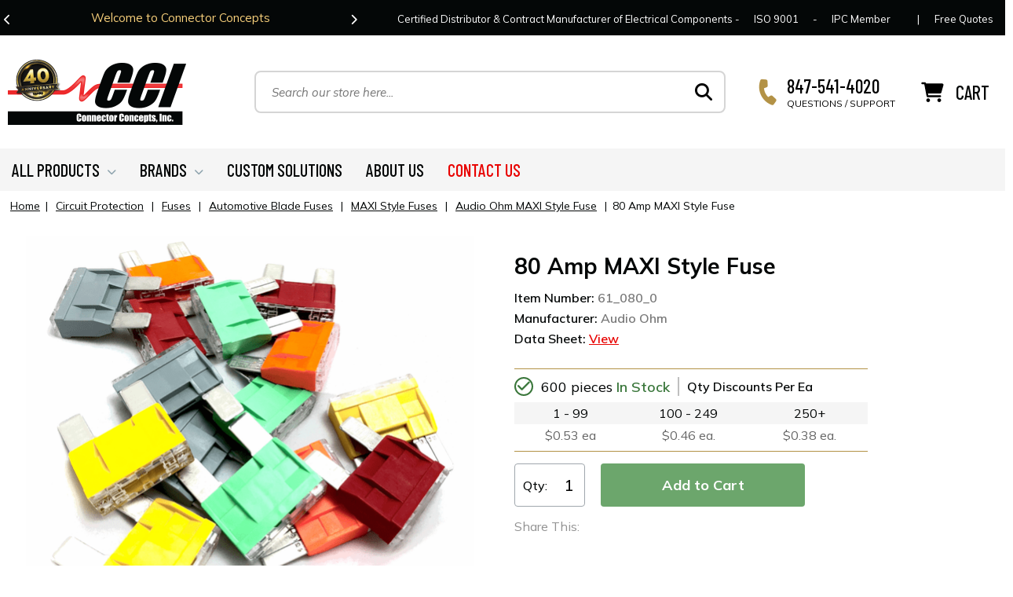

--- FILE ---
content_type: text/html
request_url: https://www.connectorconcepts.com/80ampmastfu.html
body_size: 8782
content:
<!DOCTYPE html PUBLIC "-//W3C//DTD XHTML 1.0 Strict//EN" "http://www.w3.org/TR/xhtml1/DTD/xhtml1-strict.dtd"><html><head>
<link rel="image_src" href="https://s.turbifycdn.com/aah/yhst-142618731068637/80-amp-maxi-style-fuse-11.gif" />
<meta property="og:image" content="https://s.turbifycdn.com/aah/yhst-142618731068637/80-amp-maxi-style-fuse-11.gif" />
<title>80 Amp MAXI Style Fuse</title><meta name="keywords" content="80 Amp MAXI Style Fuse " /><meta name="description" content="80 Amp MAXI Style Fuse -   MANUFACTURER: Audio Ohm  MANUFACTURER ITEM #: 61.080.0   MAXI - Fuse - Fast-Acting - Current Rating:&amp;nbsp; &amp;nbsp; 20-100A Voltage Rating:&amp;nbsp; &amp;nbsp; 32Vdc Interrupt Rating:&amp;nbsp; &amp;nbsp; 1000A @ 32Vdc Marking:&amp;nbsp; &amp;nbsp; Amperage marking Compliances:&amp;nbsp;ISO 8820-3" /><script>var ytPageID = '80ampmastfu';</script><meta name="viewport" content="width=device-width, initial-scale=1.0,minimum-scale=1.0" />
<meta name="google-site-verification" content="-Uv7Z6ht9K8JxhummgplDkl3ygtE9LjeoRTLbW-X5Rg" />
<link rel="shortcut icon" href="https://sep.turbifycdn.com/ty/cdn/yhst-142618731068637/favicon.ico" />
<link rel="shortcut icon" href="https://sep.turbifycdn.com/ty/cdn/yhst-142618731068637/favicon.ico" type="image/x-icon" />
<link rel="icon" href="https://sep.turbifycdn.com/ty/cdn/yhst-142618731068637/favicon.ico" type="image/x-icon" />

<link rel="preconnect" href="https://sep.turbifycdn.com">
<link rel="preconnect" href="https://cdnjs.cloudflare.com">
<link rel="preconnect" href="https://fonts.googleapis.com">
<link rel="preconnect" href="https://ajax.googleapis.com">
<link rel="preconnect" href="https://fonts.gstatic.com" crossorigin>

<link href="https://cdnjs.cloudflare.com/ajax/libs/font-awesome/6.6.0/css/all.min.css" integrity="sha512-Kc323vGBEqzTmouAECnVceyQqyqdsSiqLQISBL29aUW4U/M7pSPA/gEUZQqv1cwx4OnYxTxve5UMg5GT6L4JJg==" crossorigin="anonymous" referrerpolicy="no-referrer" rel="preload" as="style" onload="this.rel='stylesheet'">
<link href="https://fonts.googleapis.com/css2?family=Barlow+Condensed:ital,wght@0,100;0,200;0,300;0,400;0,500;0,600;0,700;0,800;0,900;1,100;1,200;1,300;1,400;1,500;1,600;1,700;1,800;1,900&family=Mulish:ital,wght@0,200..1000;1,200..1000&display=swap" rel="preload" as="style" onload="this.rel='stylesheet'">


<link href="https://ytimes.net/store-folders/connectorconcepts/ytimes-2024-desktop-styles.css" rel="stylesheet" type="text/css">

<script src="https://ajax.googleapis.com/ajax/libs/jquery/3.7.1/jquery.min.js" defer></script>

<script type='text/javascript' src='https://platform-api.sharethis.com/js/sharethis.js#property=66c39ccf65657100197bd6e6&product=sop' async></script>

<!-- Google Tag Manager -->
<script>(function(w,d,s,l,i){w[l]=w[l]||[];w[l].push({'gtm.start':new Date().getTime(),event:'gtm.js'});var f=d.getElementsByTagName(s)[0],j=d.createElement(s),dl=l!='dataLayer'?'&l='+l:'';j.async=true;j.src='https://www.googletagmanager.com/gtm.js?id='+i+dl;f.parentNode.insertBefore(j,f);})(window,document,'script','dataLayer','GTM-N72MXB4B');</script>
<!-- End Google Tag Manager --></head><body><div id="wrapper">
	<header>
		<div class="inner">
			<div class="info-bar">
				<div class="inner">
					<div class="left">
						<div class="promo-slider"><div class="promo">Welcome to Connector Concepts</div><div class="promo"><a href="https://www.connectorconcepts.com/contact.html" target="_blank">Contact Us</a> For Your Project Needs Today!</div></div>
					</div>
					<div class="right">
						<span class="slogan">Certified Distributor &amp; Contract Manufacturer of Electrical Components - </span><a href="https://sep.turbifycdn.com/ty/cdn/yhst-142618731068637/CCIISO.pdf" data-fancybox><span class="iso nl">ISO 9001</span></a><span class="separator"> - </span><a href="https://sep.turbifycdn.com/ty/cdn/yhst-142618731068637/IPC-Membership-Certificate.pdf" data-fancybox><span class="ipc">IPC Member</span></a> <span class="div">|</span> <a href="custom-solutions.html" class="contact">Free Quotes</a>
					</div>
					</div>
				</div>
			</div>
			<div class="header-main">
				<div class="logoBar">
					<a href="index.html" class="logoLink"><img src="https://ytimes.net/store-folders/connectorconcepts/lib/cc-2024-logo.png" width="227" height="84" alt="Connector Concepts Logo" loading="lazy" class="logo"></a>
				</div>
				<div id="mobileMenuIcon">
					<i class="fa-solid fa-bars"></i>
				</div>
				<div id="mobileSearchIcon">
					<i class="fa-solid fa-magnifying-glass"></i>
				</div>
				<div class="searchBar">
					<form method="get" action="nsearch.html" class="search">
						<input type="hidden" name="catalog" value="yhst-142618731068637">
						<input name="query" type="text" value="" placeholder="Search our store here..." class="query">
						<button type="submit" name="search" class="search-button"><i class="fa-solid fa-magnifying-glass"></i></button>
					</form>
				</div>
				<div id="headerPhone">
					<div class="icon"><i class="fa-solid fa-phone fa-rotate-by" style="--fa-rotate-angle: 20deg;"></i></div>
					<div class="text">
						<span class="number">847-541-4020</span>
						<span class="msg">QUESTIONS / SUPPORT</span>
					</div>
				</div>
				<div class="cart">
					<img src="https://ytimes.net/store-folders/connectorconcepts/lib/cc-icon-shopping-cart.svg" width="29" height="25" alt="Shopping Cart Icon" loading="lazy">
					<span class="text">
						<span class="label">CART</span>
					</span>
				</div>
			</div>
			<div class="menu-bar">
				<div class="inner">
					<ul id=topMenus><li class=menuElement><a href="all-products.html">ALL PRODUCTS</a></li><li class=menuElement><a href="javascript:void(0);">BRANDS</a></li><li class=menuElement><a href="custom-solutions.html">CUSTOM SOLUTIONS</a></li><li class=menuElement><a href="info.html">ABOUT US</a></li><li class=menuElement><a href="contact.html"><span class=red>CONTACT US</span></a></li></ul><script>var YTIMES = YTIMES || {};YTIMES.megaMenuDef = [{"id":"me0","title":"ALL PRODUCTS","page":"all-products.html","type":"","bgimg":"","rows":["CUSTOM|nil|Power Distribution~podimo.html|- VEC's~vecveelce.html|- RTMR'S / RFMR's~rfpodimo.html|- Power Relay Modules~pofumo.html|Power Conversion~poco.html|Custom Battery Cables~custom-battery-cables.html|- SGX (Standard Flex)~sgx-standard-flex-battery-cables.html|- THHW (High Flex)~thhw-high-flex-battery-cables.html|Custom Solutions~custom-solutions.html","CUSTOM|nil|Circuit Protection~circuit-protection.html|- Circuit Breakers~cibr.html|- Fuses~fuses.html|- Diodes, Resistors, and Transorbs~direandtr.html|- Relays~relays.html|- Fuse holders~fuseholders.html|Switches and Disconnects~switches-and-disconnects.html|- Transportation Disconnects~badi1.html|- Switches~switches.html","CUSTOM|nil|Wire Management~wire-management.html|- Cable Ties~cable-ties.html|- Cable Mounts &amp; Clamps~cable-mounts-and-clamps.html|- Cable Entry Systems~caensy.html|- Wire Protection~wire-protection.html|Terminals~terminals.html|Trailer Connectors~trco.html|Displays~wachendorff-displays.html|Lighting Products~lighting-products.html"]},{"id":"me1","title":"BRANDS","page":"nil","type":"","bgimg":"","rows":["CUSTOM|nil|Connector Concepts~coco.html|Eaton Bussmann Transportation Products~eatons-bussmann.html|Eaton Sure Power~surepower.html|Eaton TrippLite~tripplite.html|Eaton Vehicle Control~eatonvec.html|HellermannTyton~hellermann-tyton.html|Murrplastik~murrplastik.html|Shallco~shallco.html|Tyri Lighting~tyri-lighting.html|Wachendorff Topcon~wachendorff.html"]},{"id":"me2","title":"CUSTOM SOLUTIONS","page":"custom-solutions.html","type":"","bgimg":"","rows":[]},{"id":"me3","title":"ABOUT US","page":"info.html","type":"","bgimg":"","rows":[]},{"id":"me4","title":"<span class=red>CONTACT US</span>","page":"contact.html","type":"","bgimg":"","rows":[]}];</script>
				</div>
			</div>
		</div>
	</header>

	<main>
		<script src="https://ytimes.net/store-folders/connectorconcepts/ytimes-smart-breadcrumbs.js" defer></script><div id="breadcrumbs"><div class="breadcrumbs" leaf="1" itemscope="itemscope"><a href="index.html">Home</a>&nbsp;|&nbsp;<a href="circuit-protection.html" itemtype="https://schema.org/Thing" itemprop="item" itemscope=""><span itemprop="name">Circuit Protection</span></a>&nbsp;|&nbsp;<a href="fuses.html" itemtype="https://schema.org/Thing" itemprop="item" itemscope=""><span itemprop="name">Fuses</span></a>&nbsp;|&nbsp;<a href="aublfu.html" itemtype="https://schema.org/Thing" itemprop="item" itemscope=""><span itemprop="name">Automotive Blade Fuses</span></a>&nbsp;|&nbsp;<a href="maxibladefuses.html" itemtype="https://schema.org/Thing" itemprop="item" itemscope=""><span itemprop="name">MAXI Style Fuses</span></a>&nbsp;|&nbsp;<a href="auohmmastfu.html" itemtype="https://schema.org/Thing" itemprop="item" itemscope=""><span itemprop="name">Audio Ohm MAXI Style Fuse</span></a>&nbsp;|&nbsp;<span>80 Amp MAXI Style Fuse</span>
<div class=prevLink style="display: none"><a href="70ampmastfu.html"><< Prev</a></div>
</div><div class="breadcrumbs" leaf="1" itemscope="itemscope"><a href="index.html">Home</a>&nbsp;|&nbsp;<a href="fuses.html" itemtype="https://schema.org/Thing" itemprop="item" itemscope=""><span itemprop="name">Fuses</span></a>&nbsp;|&nbsp;<a href="aublfu.html" itemtype="https://schema.org/Thing" itemprop="item" itemscope=""><span itemprop="name">Automotive Blade Fuses</span></a>&nbsp;|&nbsp;<a href="maxibladefuses.html" itemtype="https://schema.org/Thing" itemprop="item" itemscope=""><span itemprop="name">MAXI Style Fuses</span></a>&nbsp;|&nbsp;<a href="auohmmastfu.html" itemtype="https://schema.org/Thing" itemprop="item" itemscope=""><span itemprop="name">Audio Ohm MAXI Style Fuse</span></a>&nbsp;|&nbsp;<span>80 Amp MAXI Style Fuse</span>
<div class=prevLink style="display: none"><a href="70ampmastfu.html"><< Prev</a></div>
</div></div><script type="module">var currentBC = GetSBCookie("currentBC"); </script><div id="itemPage">

	<div id="productFrame">
		<div class="left">
			<h1 id="mobileItemName">80 Amp MAXI Style Fuse</h1>
			<div class="mobileCode">Item Number: <span>61_080_0</span></div>
			<div class="mobileManufacturer">Manufacturer: <span>Audio Ohm</span></div>
			<div id="itemMainImage"><a href="https://s.turbifycdn.com/aah/yhst-142618731068637/80-amp-maxi-style-fuse-21.png" data-fancybox="itemimages"><img src="https://s.turbifycdn.com/aah/yhst-142618731068637/80-amp-maxi-style-fuse-22.png" width="570" height="520" border="0" hspace="0" vspace="0" alt="80 Amp MAXI Style Fuse" itemprop="image" /></a><i id=click2Enlarge class="fas fa-search-plus"></i></div>
		</div>
		<div class="right">
			<h1 id="itemName">80 Amp MAXI Style Fuse</h1>
			<div class="desktopCode">Item Number: <span>61_080_0</span></div>
			<div class="desktopManufacturer">Manufacturer: <span>Audio Ohm</span></div>
			<div class="dataSheet">Data Sheet: <a href="https://sep.turbifycdn.com/ty/cdn/yhst-142618731068637/MaxiOHM.pdf?t=1768586878&" data-fancybox="datasheets">View</a></div>
			<div id="itemPrice"><script>var basePrice = 0.53;var baseQtyPrice = [{"qty":100,"price":46.48},{"qty":250,"price":94.4}];</script><div class="priceTable"><div class="inner"><div class="header"><div class="itemAvailability"><span class="green icon"><i class="fa-solid fa-check"></i></span>600 pieces&nbsp;<span class="green">In Stock</span><div class="popupAvail">The inventory on this item is running low or is on backorder. Feel free to place your order and we will confirm the expected ship date. Your account will not be billed until the time of shipment. Or call us at 847-541-4020 during regular business hours.<span class="arrow-down"></span></div></div><div class="text">Qty Discounts Per Ea</div></div><div class="prices"><div class="priceTableDiv"><div class="row"><div class="cell"><div class="head">1 - 99</div><div class="data">$0.53 ea</div></div><div class="cell"><div class="head">100 - 249</div><div class="data">$0.46 ea.</div></div><div class="cell"><div class="head">250+</div><div class="data">$0.38 ea.</div></div></div></div></div></div></div></div>
			
			<form method="POST" action="https://secure.connectorconcepts.com/yhst-142618731068637/cgi-bin/wg-order?yhst-142618731068637+80ampmastfu" id="itemOrderForm"><div class="itemAdd2Cart"><input name="vwitem" type="hidden" value="80ampmastfu" /><input name="vwcatalog" type="hidden" value="yhst-142618731068637" /><div class="qty-add2cart"><div class="itemQty"><span class="label">Qty:</span><input name="vwquantity" type="text" value="1" /></div><div class="order-button"><input type="submit" value="Add to Cart" id="add2CartButton" /></div></div></div><input type="hidden" name=".autodone" value="https://www.connectorconcepts.com/80ampmastfu.html" /></form>
			
			<div id="itemSocials"><div class="label">Share This:</div>
<!-- ShareThis BEGIN --><div class="sharethis-inline-share-buttons"></div><!-- ShareThis END --></div>
		</div>
	</div>

	<div id="textTabs">
		<div class="control" data-target="related"><i class="fa-solid fa-chevron-down"></i> Related Products</div>
		<div class="control" data-target="recently"><i class="fa-solid fa-chevron-down"></i> Recently Viewed Products</div>
	</div>
	<div id="itemCaption">
		<div class="title">
			<span>Product Description</span>
			<hr>
		</div>
		<div class="inner"><table style="width:40%"><font size="2">
<tr>
    <td><b>MANUFACTURER:</b></td>
 <td><a href="http://www.connectorconcepts.com/eaton-bussmann.html">Audio Ohm</a></td></tr>
<tr>
    <td><b>MANUFACTURER ITEM #:</b></td>
<td>61.080.0</td>
</tr>
</font></table><br /><br /><b>MAXI - Fuse</b><br>
<i>- Fast-Acting -</i><br /><br /><b>Current Rating:</b>&nbsp; &nbsp; 20-100A<br /><br /><b>Voltage Rating:</b>&nbsp; &nbsp; 32Vdc<br /><br /><b>Interrupt Rating:</b>&nbsp; &nbsp; 1000A @ 32Vdc<br /><br /><b>Marking:</b>&nbsp; &nbsp; Amperage marking<br /><br /><b>Compliances:</b>&nbsp;ISO 8820-3</div>
	</div>

	<div id="relatedItemsFrame"><div class="contents" id="relatedItems"><div class="title"><span>Related Products</span><hr></div><div class="contentsElements slider"><div class="contentsElement"><div class="image"><a href="20ampmastfu.html"><img src="https://s.turbifycdn.com/aah/yhst-142618731068637/20-amp-maxi-style-fuse-19.png" width="372" height="270" border="0" hspace="0" vspace="0" alt="20 Amp MAXI Style Fuse" loading="lazy" /></a></div><div class="name"><a href="20ampmastfu.html">20 Amp MAXI Style Fuse</a></div><div class=orderFrame><div class="price qtymsg"><div class="title">Starting at</div><div class="sale">$0.53 <small>ea.</small></div><div class="qtymsg">Qty Discounts Avail.</div></div></div></div><div class="contentsElement"><div class="image"><a href="25ampmasyfu.html"><img src="https://s.turbifycdn.com/aah/yhst-142618731068637/25-amp-maxi-syle-fuse-20.png" width="372" height="270" border="0" hspace="0" vspace="0" alt="25 Amp MAXI Syle Fuse" loading="lazy" /></a></div><div class="name"><a href="25ampmasyfu.html">25 Amp MAXI Syle Fuse</a></div><div class=orderFrame><div class="price qtymsg"><div class="title">Starting at</div><div class="sale">$0.53 <small>ea.</small></div><div class="qtymsg">Qty Discounts Avail.</div></div></div></div><div class="contentsElement"><div class="image"><a href="30ampmastfu.html"><img src="https://s.turbifycdn.com/aah/yhst-142618731068637/30-amp-maxi-style-fuse-20.png" width="372" height="270" border="0" hspace="0" vspace="0" alt="30 Amp MAXI Style Fuse" loading="lazy" /></a></div><div class="name"><a href="30ampmastfu.html">30 Amp MAXI Style Fuse</a></div><div class=orderFrame><div class="price qtymsg"><div class="title">Starting at</div><div class="sale">$0.53 <small>ea.</small></div><div class="qtymsg">Qty Discounts Avail.</div></div></div></div><div class="contentsElement"><div class="image"><a href="40ampmastfu.html"><img src="https://s.turbifycdn.com/aah/yhst-142618731068637/40-amp-maxi-style-fuse-23.png" width="372" height="270" border="0" hspace="0" vspace="0" alt="40 Amp MAXI Style Fuse" loading="lazy" /></a></div><div class="name"><a href="40ampmastfu.html">40 Amp MAXI Style Fuse</a></div><div class=orderFrame><div class="price qtymsg"><div class="title">Starting at</div><div class="sale">$0.53 <small>ea.</small></div><div class="qtymsg">Qty Discounts Avail.</div></div></div></div><div class="contentsElement"><div class="image"><a href="50ampmastfu.html"><img src="https://s.turbifycdn.com/aah/yhst-142618731068637/50-amp-maxi-style-fuse-19.png" width="372" height="270" border="0" hspace="0" vspace="0" alt="50 Amp MAXI Style Fuse" loading="lazy" /></a></div><div class="name"><a href="50ampmastfu.html">50 Amp MAXI Style Fuse</a></div><div class=orderFrame><div class="price qtymsg"><div class="title">Starting at</div><div class="sale">$0.53 <small>ea.</small></div><div class="qtymsg">Qty Discounts Avail.</div></div></div></div><div class="contentsElement"><div class="image"><a href="60ampmastfu.html"><img src="https://s.turbifycdn.com/aah/yhst-142618731068637/60-amp-maxi-style-fuse-19.png" width="372" height="270" border="0" hspace="0" vspace="0" alt="60 Amp MAXI Style Fuse" loading="lazy" /></a></div><div class="name"><a href="60ampmastfu.html">60 Amp MAXI Style Fuse</a></div><div class=orderFrame><div class="price qtymsg"><div class="title">Starting at</div><div class="sale">$0.53 <small>ea.</small></div><div class="qtymsg">Qty Discounts Avail.</div></div></div></div><div class="contentsElement"><div class="image"><a href="70ampmastfu.html"><img src="https://s.turbifycdn.com/aah/yhst-142618731068637/70-amp-maxi-style-fuse-19.png" width="372" height="270" border="0" hspace="0" vspace="0" alt="70 Amp MAXI Style Fuse" loading="lazy" /></a></div><div class="name"><a href="70ampmastfu.html">70 Amp MAXI Style Fuse</a></div><div class=orderFrame><div class="price qtymsg"><div class="title">Starting at</div><div class="sale">$0.53 <small>ea.</small></div><div class="qtymsg">Qty Discounts Avail.</div></div></div></div></div></div></div>

	<div id=ytimesRecentlyViewedContainer></div><script>
if(typeof(YTIMES)=='undefined') { var YTIMES={}; };
YTIMES.currentItem = { id : "80ampmastfu", name: "80 Amp MAXI Style Fuse", img: "https://s.turbifycdn.com/aah/yhst-142618731068637/80-amp-maxi-style-fuse-23.png", price: 0.53, sale: null, rating: 0}
</script>

</div>
	</main>

	<footer>
		<div class="decor">
			<img src="https://ytimes.net/store-folders/connectorconcepts/lib/cc-2024-footer-decor.png" width="1900" height="153" alt="Footer top decorative line" loading="lazy">
		</div>
		<div class="anniversary">
			<img src="https://ytimes.net/store-folders/connectorconcepts/lib/cc-2024-footer-badge-40any.png" width="850" height="173" alt="Celebrating 40 years service!" loading="lazy">
		</div>
		<div class="footer-main">
			<div class="footer-links">
				<div class="inner">
					<div class="linkCols">
						<div class="col">
							<h3>OUR STORE</h3>
							<span>Connector Concepts Inc.</span>
							<span>1530 McCormick Blvd</span>
							<span>Mundelein, IL 60060</span>
							<span>847-514-4020</span>
							<span>847-514-4026 (fax)</span>
							<span>M-F 8:00am-4:30pm (Central)</span>
						</div>
						<div class="col">
							<h3>OUR COMPANY</h3>
							<a href="info.html">About Us</a>
							<a href="https://sep.turbifycdn.com/ty/cdn/yhst-142618731068637/CCIISO.pdf" data-fancybox>ISO 9001-Certified</a>
							<a href="https://sep.turbifycdn.com/ty/cdn/yhst-142618731068637/IPC-Membership-Certificate.pdf" data-fancybox>IPC Membership Certificate</a>
							<a href="https://sep.turbifycdn.com/ty/cdn/yhst-142618731068637/Linecardtwo.png" data-fancybox>Supplier Line Card</a>
							<a href="testimonials.html">Testimonials</a>
							<a href="privacypolicy.html">Privacy Policy</a>
						</div>
						<div class="col">
							<h3>CUSTOMER CARE</h3>
							<a href="contact.html">Contact Us</a>
							<a href="faq.html">FAQ</a>
							<a href="ind.html">Site Index</a>
							<a href="https://order.store.turbify.net/yhst-142618731068637/cgi-bin/wg-order?yhst-142618731068637">View Cart</a>
						</div>
						<div class="col newsletter">
							<h3>JOIN OUR EXCLUSIVE LIST</h3>
							<span>Receive exclusive offers, news and sale notices via email</span>
							<form name="ccoptin" action="" target="_blank" method="post">
								<input type="text" name="ea" value="" placeholder="your@email.com" class="email">
								<input type="submit" name="go" value="SIGN UP" class="submit">
							</form>
							<div class="socials">
								<a href="https://www.facebook.com/connectorconceptsInc/" target="_blank"><i class="fa-brands fa-facebook-f"></i></a>
								<a href="https://www.linkedin.com/company/connector-concepts-inc-/" target="_blank"><i class="fa-brands fa-linkedin"></i></a>
							</div>
						</div>
					</div>
				</div>
			</div>
			<div class="badges">
				<div class="flex" style="padding: 0 0 15px;">
					<img src="https://sep.turbifycdn.com/ty/cdn/yhst-142618731068637/IPC-Logo.jpg" width="1024" height="277" alt="IPC Build Electronics Better Logo" loading="lazy" style="max-height: 50px;width: auto;">
					<img src="https://sep.turbifycdn.com/ty/cdn/yhst-142618731068637/WHMA-Logo.jpg" width="1024" height="183" alt="Wiring Harness Manufacturers Association Logo" loading="lazy" style="max-height: 50px;width: auto;">
					<img src="https://ytimes.net/store-folders/connectorconcepts/lib/cc-2024-footer-isologo.png" width="120" height="45" alt="ISO-9001 Certified Logo" loading="lazy">
					<img src="https://ytimes.net/store-folders/connectorconcepts/lib/cc-2024-turbify-logo.png" width="137" height="48" alt="Turbify E-commerce Store Logo" loading="lazy">
				</div>
				<span class="secure"><i class="fas fa-lock"></i> 100% SECURE SHOPPING</span>
				<img src="https://ytimes.net/store-folders/connectorconcepts/lib/cc-2024-footer-cards.png" width="214" height="26" alt="Payment Cards" loading="lazy">
			</div>
			<div class="inner">
				<div class="copyright">Copyright &copy; <span id="copyYear">1984-2025</span> Connector Concepts. All Rights Reserved. <a href="ind.html">Site Map</a></div>
				<div class="developer"><span>Turbify Store Development & Design</span> <a href="https://www.ytimes.com/" target="_blank"><img src="https://ytimes.net/store-folders/connectorconcepts/lib/ytimes-mini-logo.png" width="339" height="113" alt="Turbify Store Development & Design from Ytimes.com" loading="lazy"></a></div>
			</div>
		</div>
	</footer>
</div>
<nav id=mobileMenu><ul id=mobileTopMenu><li class=menuElement><a href="all-products.html">ALL PRODUCTS</a></li><li class=menuElement><a href="javascript:void(0);">BRANDS</a></li><li class=menuElement><a href="custom-solutions.html">CUSTOM SOLUTIONS</a></li><li class=menuElement><a href="info.html">ABOUT US</a></li><li class=menuElement><a href="contact.html"><span class=red>CONTACT US</span></a></li><li class="menuElement extra"><a href="info.html">ABOUT US</a></li>
<li class="menuElement extra"><a href="faq.html">FAQ</a></li>
<li class="menuElement extra"><a href="tel:18475414020">847-541-4020<br><small>QUESTIONS / SUPPORT</small></a></li>
<li class="menuElement extra"><a href="https://order.store.turbify.net/yhst-142618731068637/cgi-bin/wg-order?yhst-142618731068637">VIEW CART</a></li></ul></nav>
<div id="mobileIndicator"></div>

<!-- Google Tag Manager (noscript) -->
<noscript><iframe src="https://www.googletagmanager.com/ns.html?id=GTM-N72MXB4B"height="0" width="0" style="display:none;visibility:hidden"></iframe></noscript>
<!-- End Google Tag Manager (noscript) --><script src="https://ytimes.net/store-folders/connectorconcepts/fancybox4.min.js" defer></script>
<script src="https://ytimes.net/store-folders/connectorconcepts/slick.min.js" defer></script>
<script src="https://ytimes.net/store-folders/connectorconcepts/ytimes-assets-common.js" defer></script>
<script src="https://ytimes.net/store-folders/connectorconcepts/ytimes-2024-scripts.js" defer></script>

<script src="https://ytimes.net/store-folders/connectorconcepts/ytimes-megamenu.js" defer></script>
<script src="https://ytimes.net/store-folders/connectorconcepts/ytimes-recently-viewed.js" defer></script>
<script src="https://ytimes.net/store-folders/connectorconcepts/ytimes-smartcart.js" defer></script><script>var colorXchg = [];colorXchg.push({name: "maroon", ccode: "#6C0A16"});colorXchg.push({name: "grey", ccode: "#b6b6b6"});colorXchg.push({name: "beige", ccode: "#c2b4aa"});colorXchg.push({name: "red", ccode: "#cc0000"});colorXchg.push({name: "blue", ccode: "#4169E1"});colorXchg.push({name: "navy", ccode: "#02075d"});colorXchg.push({name: "bronze", ccode: "#cd7f32"});colorXchg.push({name: "gold", ccode: "#d4af37"});colorXchg.push({name: "white", ccode: "#ffffff"});colorXchg.push({name: "black", ccode: "#000000"});colorXchg.push({name: "gray", ccode: "#545454"});colorXchg.push({name: "aqua", ccode: "#97ffff"});colorXchg.push({name: "green", ccode: "#01452c"});colorXchg.push({name: "yellow", ccode: "#ffff00"});colorXchg.push({name: "orange", ccode: "#ff6600"});colorXchg.push({name: "tan", ccode: "#c7b298"});colorXchg.push({name: "brown", ccode: "#593c1f"});colorXchg.push({name: "silver", ccode: "#c0c0c0"});colorXchg.push({name: "khaki", ccode: "#e8c8a4"});</script></body>
<script type="text/javascript">var PAGE_ATTRS = {'storeId': 'yhst-142618731068637', 'itemId': '80ampmastfu', 'isOrderable': '1', 'name': '80 Amp MAXI Style Fuse', 'salePrice': '0.53', 'listPrice': '0.53', 'brand': '', 'model': '', 'promoted': '', 'createTime': '1768586878', 'modifiedTime': '1768586878', 'catNamePath': 'All Products > Circuit Protection > Fuses > Automotive Blade Fuses > MAXI Style Fuses > Audio Ohm MAXI Style Fuse', 'upc': ''};</script><!-- Google tag (gtag.js) -->  <script async src='https://www.googletagmanager.com/gtag/js?id=G-RX4LGJ9Y3W'></script><script> window.dataLayer = window.dataLayer || [];  function gtag(){dataLayer.push(arguments);}  gtag('js', new Date());  gtag('config', 'G-RX4LGJ9Y3W');</script><script> var YStore = window.YStore || {}; var GA_GLOBALS = window.GA_GLOBALS || {}; var GA_CLIENT_ID; try { YStore.GA = (function() { var isSearchPage = (typeof(window.location) === 'object' && typeof(window.location.href) === 'string' && window.location.href.indexOf('nsearch') !== -1); var isProductPage = (typeof(PAGE_ATTRS) === 'object' && PAGE_ATTRS.isOrderable === '1' && typeof(PAGE_ATTRS.name) === 'string'); function initGA() { } function setProductPageView() { PAGE_ATTRS.category = PAGE_ATTRS.catNamePath.replace(/ > /g, '/'); PAGE_ATTRS.category = PAGE_ATTRS.category.replace(/>/g, '/'); gtag('event', 'view_item', { currency: 'USD', value: parseFloat(PAGE_ATTRS.salePrice), items: [{ item_name: PAGE_ATTRS.name, item_category: PAGE_ATTRS.category, item_brand: PAGE_ATTRS.brand, price: parseFloat(PAGE_ATTRS.salePrice) }] }); } function defaultTrackAddToCart() { var all_forms = document.forms; var vwqnty = 0; document.addEventListener('DOMContentLoaded', event => { for (var i = 0; i < all_forms.length; i += 1) { if (typeof storeCheckoutDomain != 'undefined' && storeCheckoutDomain != 'order.store.turbify.net') { all_forms[i].addEventListener('submit', function(e) { if (typeof(GA_GLOBALS.dont_track_add_to_cart) !== 'undefined' && GA_GLOBALS.dont_track_add_to_cart === true) { return; } e = e || window.event; var target = e.target || e.srcElement; if (typeof(target) === 'object' && typeof(target.id) === 'string' && target.id.indexOf('yfc') === -1 && e.defaultPrevented === true) { return } e.preventDefault(); vwqnty = 1; if( typeof(target.vwquantity) !== 'undefined' ) { vwqnty = target.vwquantity.value; } if( vwqnty > 0 ) { gtag('event', 'add_to_cart', { value: parseFloat(PAGE_ATTRS.salePrice), currency: 'USD', items: [{ item_name: PAGE_ATTRS.name, item_category: PAGE_ATTRS.category, item_brand: PAGE_ATTRS.brand, price: parseFloat(PAGE_ATTRS.salePrice), quantity: vwqnty }] }); if (typeof(target) === 'object' && typeof(target.id) === 'string' && target.id.indexOf('yfc') != -1) { return; } if (typeof(target) === 'object') { target.submit(); } } }) } } }); } return { startPageTracking: function() { initGA(); if (isProductPage) { setProductPageView(); if (typeof(GA_GLOBALS.dont_track_add_to_cart) === 'undefined' || GA_GLOBALS.dont_track_add_to_cart !== true) { defaultTrackAddToCart() } } }, trackAddToCart: function(itemsList, callback) { itemsList = itemsList || []; var ga_cartItems = []; if (itemsList.length === 0 && typeof(PAGE_ATTRS) === 'object') { if (typeof(PAGE_ATTRS.catNamePath) !== 'undefined') { PAGE_ATTRS.category = PAGE_ATTRS.catNamePath.replace(/ > /g, '/'); PAGE_ATTRS.category = PAGE_ATTRS.category.replace(/>/g, '/') } itemsList.push(PAGE_ATTRS); } if (itemsList.length === 0) { return } var orderTotal = 0; for (var i = 0; i < itemsList.length; i += 1) { var itemObj = itemsList[i]; var gaItemObj = {}; if (typeof(itemObj.id) !== 'undefined') { gaItemObj.id = itemObj.id } if (typeof(itemObj.name) !== 'undefined') { gaItemObj.name = itemObj.name } if (typeof(itemObj.category) !== 'undefined') { gaItemObj.category = itemObj.category } if (typeof(itemObj.brand) !== 'undefined') { gaItemObj.brand = itemObj.brand } if (typeof(itemObj.salePrice) !== 'undefined') { gaItemObj.price = itemObj.salePrice } if (typeof(itemObj.quantity) !== 'undefined') { gaItemObj.quantity = itemObj.quantity } ga_cartItems.push(gaItemObj); orderTotal += parseFloat(itemObj.salePrice) * itemObj.quantity; } gtag('event', 'add_to_cart', { value: orderTotal, currency: 'USD', items: ga_cartItems }); } } })(); YStore.GA.startPageTracking() } catch (e) { if (typeof(window.console) === 'object' && typeof(window.console.log) === 'function') { console.log('Error occurred while executing Google Analytics:'); console.log(e) } } </script> <script type="text/javascript">
csell_env = 'ue1';
 var storeCheckoutDomain = 'secure.connectorconcepts.com';
</script>

<script type="text/javascript">
  function toOSTN(node){
    if(node.hasAttributes()){
      for (const attr of node.attributes) {
        node.setAttribute(attr.name,attr.value.replace(/(us-dc1-order|us-dc2-order|order)\.(store|stores)\.([a-z0-9-]+)\.(net|com)/g, storeCheckoutDomain));
      }
    }
  };
  document.addEventListener('readystatechange', event => {
  if(typeof storeCheckoutDomain != 'undefined' && storeCheckoutDomain != "order.store.turbify.net"){
    if (event.target.readyState === "interactive") {
      fromOSYN = document.getElementsByTagName('form');
        for (let i = 0; i < fromOSYN.length; i++) {
          toOSTN(fromOSYN[i]);
        }
      }
    }
  });
</script>
<script type="text/javascript">
// Begin Store Generated Code
 </script> <script type="text/javascript" src="https://s.turbifycdn.com/lq/ult/ylc_1.9.js" ></script> <script type="text/javascript" src="https://s.turbifycdn.com/ae/lib/smbiz/store/csell/beacon-a9518fc6e4.js" >
</script>
<script type="text/javascript">
// Begin Store Generated Code
 csell_page_data = {}; csell_page_rec_data = []; ts='TOK_STORE_ID';
</script>
<script type="text/javascript">
// Begin Store Generated Code
function csell_GLOBAL_INIT_TAG() { var csell_token_map = {}; csell_token_map['TOK_SPACEID'] = '2022276099'; csell_token_map['TOK_URL'] = ''; csell_token_map['TOK_STORE_ID'] = 'yhst-142618731068637'; csell_token_map['TOK_ITEM_ID_LIST'] = '80ampmastfu'; csell_token_map['TOK_ORDER_HOST'] = 'order.store.turbify.net'; csell_token_map['TOK_BEACON_TYPE'] = 'prod'; csell_token_map['TOK_RAND_KEY'] = 't'; csell_token_map['TOK_IS_ORDERABLE'] = '1';  c = csell_page_data; var x = (typeof storeCheckoutDomain == 'string')?storeCheckoutDomain:'order.store.turbify.net'; var t = csell_token_map; c['s'] = t['TOK_SPACEID']; c['url'] = t['TOK_URL']; c['si'] = t[ts]; c['ii'] = t['TOK_ITEM_ID_LIST']; c['bt'] = t['TOK_BEACON_TYPE']; c['rnd'] = t['TOK_RAND_KEY']; c['io'] = t['TOK_IS_ORDERABLE']; YStore.addItemUrl = 'http%s://'+x+'/'+t[ts]+'/ymix/MetaController.html?eventName.addEvent&cartDS.shoppingcart_ROW0_m_orderItemVector_ROW0_m_itemId=%s&cartDS.shoppingcart_ROW0_m_orderItemVector_ROW0_m_quantity=1&ysco_key_cs_item=1&sectionId=ysco.cart&ysco_key_store_id='+t[ts]; } 
</script>
<script type="text/javascript">
// Begin Store Generated Code
function csell_REC_VIEW_TAG() {  var env = (typeof csell_env == 'string')?csell_env:'prod'; var p = csell_page_data; var a = '/sid='+p['si']+'/io='+p['io']+'/ii='+p['ii']+'/bt='+p['bt']+'-view'+'/en='+env; var r=Math.random(); YStore.CrossSellBeacon.renderBeaconWithRecData(p['url']+'/p/s='+p['s']+'/'+p['rnd']+'='+r+a); } 
</script>
<script type="text/javascript">
// Begin Store Generated Code
var csell_token_map = {}; csell_token_map['TOK_PAGE'] = 'p'; csell_token_map['TOK_CURR_SYM'] = '$'; csell_token_map['TOK_WS_URL'] = 'https://yhst-142618731068637.csell.store.turbify.net/cs/recommend?itemids=80ampmastfu&location=p'; csell_token_map['TOK_SHOW_CS_RECS'] = 'true';  var t = csell_token_map; csell_GLOBAL_INIT_TAG(); YStore.page = t['TOK_PAGE']; YStore.currencySymbol = t['TOK_CURR_SYM']; YStore.crossSellUrl = t['TOK_WS_URL']; YStore.showCSRecs = t['TOK_SHOW_CS_RECS']; </script> <script type="text/javascript" src="https://s.turbifycdn.com/ae/store/secure/recs-1.3.2.2.js" ></script> <script type="text/javascript" >
</script>
</html>
<!-- html109.prod.store.e1b.lumsb.com Mon Jan 19 00:00:01 PST 2026 -->
